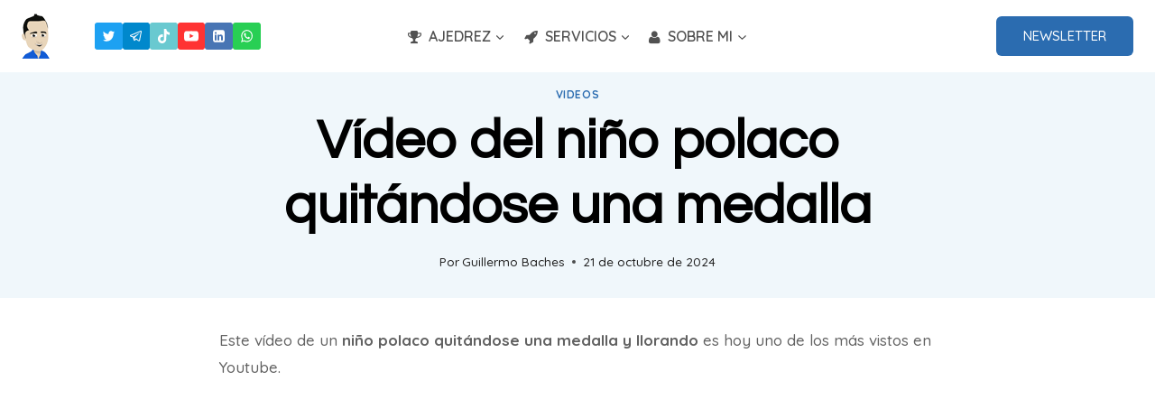

--- FILE ---
content_type: text/html; charset=utf-8
request_url: https://www.google.com/recaptcha/api2/aframe
body_size: 266
content:
<!DOCTYPE HTML><html><head><meta http-equiv="content-type" content="text/html; charset=UTF-8"></head><body><script nonce="Umz5BD1u9sAD4ASfgB2_ew">/** Anti-fraud and anti-abuse applications only. See google.com/recaptcha */ try{var clients={'sodar':'https://pagead2.googlesyndication.com/pagead/sodar?'};window.addEventListener("message",function(a){try{if(a.source===window.parent){var b=JSON.parse(a.data);var c=clients[b['id']];if(c){var d=document.createElement('img');d.src=c+b['params']+'&rc='+(localStorage.getItem("rc::a")?sessionStorage.getItem("rc::b"):"");window.document.body.appendChild(d);sessionStorage.setItem("rc::e",parseInt(sessionStorage.getItem("rc::e")||0)+1);localStorage.setItem("rc::h",'1769314303413');}}}catch(b){}});window.parent.postMessage("_grecaptcha_ready", "*");}catch(b){}</script></body></html>